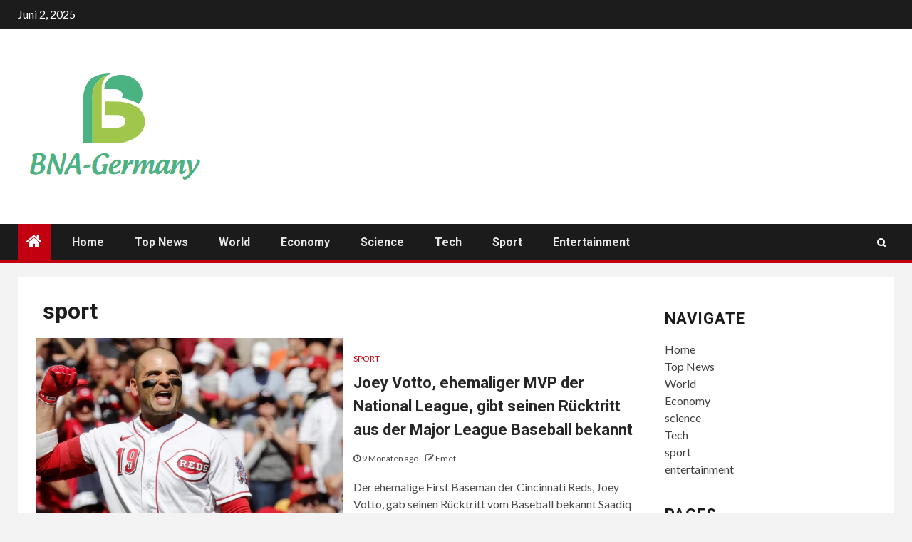

--- FILE ---
content_type: text/html; charset=UTF-8
request_url: https://www.booking.com/flexiproduct.html?product=banner&w=120&h=600&lang=de&aid=2423739&target_aid=2423739&banner_id=125953&tmpl=affiliate_banner&fid=1768618537941&affiliate-link=widget1&
body_size: 1811
content:
<!DOCTYPE html>
<html lang="en">
<head>
    <meta charset="utf-8">
    <meta name="viewport" content="width=device-width, initial-scale=1">
    <title></title>
    <style>
        body {
            font-family: "Arial";
        }
    </style>
    <script type="text/javascript">
    window.awsWafCookieDomainList = ['booking.com'];
    window.gokuProps = {
"key":"AQIDAHjcYu/GjX+QlghicBgQ/7bFaQZ+m5FKCMDnO+vTbNg96AEO9gbUdnuqRleedIFveoKBAAAAfjB8BgkqhkiG9w0BBwagbzBtAgEAMGgGCSqGSIb3DQEHATAeBglghkgBZQMEAS4wEQQMXCicb+XDQ2DOsA5iAgEQgDtOOjvqzKqZUOOF66YElXu3pyocg5gVC0/BC8tD+g1jRYn/JwfrKMBS9Rb8m+RPFq76YP0B8+1diFDu+g==",
          "iv":"D549yQCwAAAABPon",
          "context":"Z9e0Rb2Pxf4NCxjuDJ+ShGTNpNEKEe3pLoiJzEfceevg8Fqg69m+sokiSH/Tji9zSNvhT/Iw5HXG2grn2rsmx5RmWYsSnrZzCazZc8EWc8j/ntEwVPrTcGsg4J/Cuaurg+mV8whR/MWsfHm4FDVVvW4i3CZ8oXkOVdGLv4pH+GF3eyiV6ZdPXdV7zZZD/tNkGTggW2EyN8CvV1wHF+j/X3wK8A+20QABYxUOgsWB6X6pCP3S75OGVZpCcoBvGQjWlaMUimoQowDgkduE6esOmt+XsExIDB5JQ2R53BdomFxda88ixbR0+Bd24ciGPD+mWtYGhR8dqeL+pW0IIJAI+qbEObdYErGOhvMqehT9hajGFxA="
};
    </script>
    <script src="https://d8c14d4960ca.337f8b16.us-east-2.token.awswaf.com/d8c14d4960ca/a18a4859af9c/f81f84a03d17/challenge.js"></script>
</head>
<body>
    <div id="challenge-container"></div>
    <script type="text/javascript">
        AwsWafIntegration.saveReferrer();
        AwsWafIntegration.checkForceRefresh().then((forceRefresh) => {
            if (forceRefresh) {
                AwsWafIntegration.forceRefreshToken().then(() => {
                    window.location.reload(true);
                });
            } else {
                AwsWafIntegration.getToken().then(() => {
                    window.location.reload(true);
                });
            }
        });
    </script>
    <noscript>
        <h1>JavaScript is disabled</h1>
        In order to continue, we need to verify that you're not a robot.
        This requires JavaScript. Enable JavaScript and then reload the page.
    </noscript>
</body>
</html>